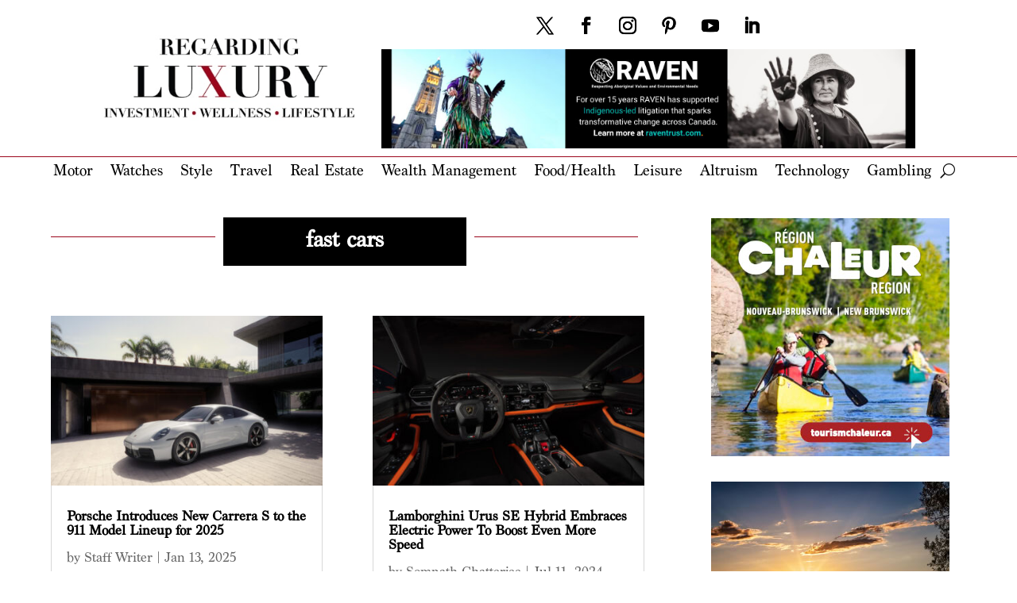

--- FILE ---
content_type: text/css
request_url: https://regardingluxury.com/wp-content/cache/flying-press/7ab9838a178a.et-divi-customizer-global.min.css
body_size: 1802
content:
body,.et_pb_column_1_2 .et_quote_content blockquote cite,.et_pb_column_1_2 .et_link_content a.et_link_main_url,.et_pb_column_1_3 .et_quote_content blockquote cite,.et_pb_column_3_8 .et_quote_content blockquote cite,.et_pb_column_1_4 .et_quote_content blockquote cite,.et_pb_blog_grid .et_quote_content blockquote cite,.et_pb_column_1_3 .et_link_content a.et_link_main_url,.et_pb_column_3_8 .et_link_content a.et_link_main_url,.et_pb_column_1_4 .et_link_content a.et_link_main_url,.et_pb_blog_grid .et_link_content a.et_link_main_url,body .et_pb_bg_layout_light .et_pb_post p,body .et_pb_bg_layout_dark .et_pb_post p{font-size:18px}.et_pb_slide_content,.et_pb_best_value{font-size:20px}body{color:#000}h1,h2,h3,h4,h5,h6{color:#000}#et_search_icon:hover,.mobile_menu_bar:before,.mobile_menu_bar:after,.et_toggle_slide_menu:after,.et-social-icon a:hover,.et_pb_sum,.et_pb_pricing li a,.et_pb_pricing_table_button,.et_overlay:before,.entry-summary p.price ins,.et_pb_member_social_links a:hover,.et_pb_widget li a:hover,.et_pb_filterable_portfolio .et_pb_portfolio_filters li a.active,.et_pb_filterable_portfolio .et_pb_portofolio_pagination ul li a.active,.et_pb_gallery .et_pb_gallery_pagination ul li a.active,.wp-pagenavi span.current,.wp-pagenavi a:hover,.nav-single a,.tagged_as a,.posted_in a{color:#9b071c}.et_pb_contact_submit,.et_password_protected_form .et_submit_button,.et_pb_bg_layout_light .et_pb_newsletter_button,.comment-reply-link,.form-submit .et_pb_button,.et_pb_bg_layout_light .et_pb_promo_button,.et_pb_bg_layout_light .et_pb_more_button,.et_pb_contact p input[type="checkbox"]:checked+label i:before,.et_pb_bg_layout_light.et_pb_module.et_pb_button{color:#9b071c}.footer-widget h4{color:#9b071c}.et-search-form,.nav li ul,.et_mobile_menu,.footer-widget li:before,.et_pb_pricing li:before,blockquote{border-color:#9b071c}.et_pb_counter_amount,.et_pb_featured_table .et_pb_pricing_heading,.et_quote_content,.et_link_content,.et_audio_content,.et_pb_post_slider.et_pb_bg_layout_dark,.et_slide_in_menu_container,.et_pb_contact p input[type="radio"]:checked+label i:before{background-color:#9b071c}.container,.et_pb_row,.et_pb_slider .et_pb_container,.et_pb_fullwidth_section .et_pb_title_container,.et_pb_fullwidth_section .et_pb_title_featured_container,.et_pb_fullwidth_header:not(.et_pb_fullscreen) .et_pb_fullwidth_header_container{max-width:1280px}.et_boxed_layout #page-container,.et_boxed_layout.et_non_fixed_nav.et_transparent_nav #page-container #top-header,.et_boxed_layout.et_non_fixed_nav.et_transparent_nav #page-container #main-header,.et_fixed_nav.et_boxed_layout #page-container #top-header,.et_fixed_nav.et_boxed_layout #page-container #main-header,.et_boxed_layout #page-container .container,.et_boxed_layout #page-container .et_pb_row{max-width:1440px}a{color:#9b071c}.et_secondary_nav_enabled #page-container #top-header{background-color:#9b071c!important}#et-secondary-nav li ul{background-color:#9b071c}#main-footer .footer-widget h4,#main-footer .widget_block h1,#main-footer .widget_block h2,#main-footer .widget_block h3,#main-footer .widget_block h4,#main-footer .widget_block h5,#main-footer .widget_block h6{color:#9b071c}.footer-widget li:before{border-color:#9b071c}#footer-widgets .footer-widget li:before{top:12.3px}@media only screen and (min-width:981px){.et_fixed_nav #page-container .et-fixed-header#top-header{background-color:#9b071c!important}.et_fixed_nav #page-container .et-fixed-header#top-header #et-secondary-nav li ul{background-color:#9b071c}}@media only screen and (min-width:1600px){.et_pb_row{padding:32px 0}.et_pb_section{padding:64px 0}.single.et_pb_pagebuilder_layout.et_full_width_page .et_post_meta_wrapper{padding-top:96px}.et_pb_fullwidth_section{padding:0}}h1,h2,h3,h4,h5,h6{font-family:'Marion',Helvetica,Arial,Lucida,sans-serif}body,input,textarea,select{font-family:'Marion',Helvetica,Arial,Lucida,sans-serif}.blog-title p a{font-weight:700;font-size:16px;color:#000;line-height:1em}.blog-title p:nth-child(2){line-height:1em!important}.slick-dots{display:none!important}.slick-list{max-height:700px!important}.single .post{padding-bottom:0px!important}.single .et_pb_post{margin-bottom:0px!important}.more-link{background-color:#ebebeb;border:2px solid #888;display:inline-block!important;padding:5px 15px;margin-top:15px;text-transform:uppercase}.more-link:hover{background-color:#000;border:2px solid #9b071c}.pagination .alignleft a,.pagination .alignright a{background-color:#000;display:inline-block!important;color:#fff;padding:5px 15px;text-transform:uppercase}.pagination .alignleft a:hover,.pagination .alignright a:hover{background-color:#fff;color:#000}.et_pb_column_4_4 .featured-posts-slider-module .carousel-item{background-size:contain;background-position:top}.container:before{background-color:transparent!important}.et_pb_widget_area_right{border-left:0!important}.et_pb_widget_area_left{border-right:0!important}.widget_media_image{text-align:center}#advwidget-2{text-align:center}.widgettitle{text-align:center;font-size:22px!important}#advwidget-2 .widgettitle{display:none}#testimonial-style15 .et_pb_testimonial_portrait{display:none}#testimonial-style15 .et_pb_testimonial_description{margin-bottom:40px}#testimonial-style15 .et_pb_testimonial_description .et_pb_testimonial_author{margin-top:0;font-style:normal;font-family:'Raleway',Arial,sans-serif;position:absolute;right:0;bottom:-35px;left:35px;text-align:left}#testimonial-style15 .et_pb_testimonial_description .et_pb_testimonial_meta{font-family:'Raleway',Arial,sans-serif;font-style:normal;position:absolute;right:0;bottom:-55px;left:89px}#testimonial-style15 .et_pb_testimonial_description_inner p:first-child::before{content:'\201C';font-size:100px;position:absolute;top:10px;left:-50px;color:#9b061c}@media screen and (max-width:980px){#testimonial-style15 .et_pb_column{max-width:320px;display:block;float:none;margin:0 auto 50px}#testimonial-style15 .et_pb_column:last-child{margin:0 auto!important}#testimonial-style15 .et_pb_testimonial_portrait{display:none}#testimonial-style15 .et_pb_testimonial_description .et_pb_testimonial_author{left:10px;text-align:left}#testimonial-style15 .et_pb_testimonial_description .et_pb_testimonial_meta{left:10px}#testimonial-style15.et_pb_section .et_pb_row,#testimonial-style15.et_pb_section.et_section_specialty .et_pb_row{max-width:1080px!important;width:80%}}@media screen and (max-width:959px){#testimonial-style15 .et_pb_testimonial_description{margin-left:0!important}}@media screen and (max-width:440px){#testimonial-style15.et_pb_section .et_pb_row,#testimonial-style15.et_pb_section.et_section_specialty .et_pb_row{max-width:1080px!important;width:90%}}.g-recaptcha{transform:scale(.77);transform-origin:0 0}

--- FILE ---
content_type: text/css
request_url: https://regardingluxury.com/wp-content/cache/flying-press/d3d0c2939696.et-core-unified-cpt-deferred-230395.min.css
body_size: 34
content:
@font-face{font-display:swap;font-family:"Marion";src:url(https://regardingluxury.com/wp-content/uploads/et-fonts/marion.otf) format("opentype")}

--- FILE ---
content_type: text/css
request_url: https://regardingluxury.com/wp-content/cache/flying-press/d3d0c2939696.et-core-unified-cpt-230478.min.css
body_size: 34
content:
@font-face{font-display:swap;font-family:"Marion";src:url(https://regardingluxury.com/wp-content/uploads/et-fonts/marion.otf) format("opentype")}

--- FILE ---
content_type: text/css
request_url: https://regardingluxury.com/wp-content/cache/flying-press/e39ce8a233a3.et-core-unified-cpt-deferred-230478.min.css
body_size: 671
content:
@font-face{font-display:swap;font-family:"Marion";src:url(https://regardingluxury.com/wp-content/uploads/et-fonts/marion.otf) format("opentype")}.et_pb_section_0_tb_body.et_pb_section{padding-top:5px;padding-bottom:15px}.et_pb_section_0_tb_body>.et_pb_row,body #page-container .et-db #et-boc .et-l .et_pb_section_0_tb_body>.et_pb_row,body.et_pb_pagebuilder_layout.single #page-container #et-boc .et-l .et_pb_section_0_tb_body>.et_pb_row,body.et_pb_pagebuilder_layout.single.et_full_width_page #page-container #et-boc .et-l .et_pb_section_0_tb_body>.et_pb_row,body.et_pb_pagebuilder_layout.single.et_full_width_portfolio_page #page-container #et-boc .et-l .et_pb_section_0_tb_body>.et_pb_row{width:90%}.et_pb_divider_0_tb_body{margin-top:1vw!important;margin-right:10px!important}.et_pb_divider_0_tb_body:before,.et_pb_divider_1_tb_body:before{border-top-color:#9b071c}.et_pb_text_0_tb_body h1{font-family:'Marion',Helvetica,Arial,Lucida,sans-serif;font-weight:600;color:#ffffff!important;line-height:1.2em;text-align:center}.et_pb_text_0_tb_body{background-color:#000;padding-top:10px!important;padding-right:10px!important;padding-bottom:5px!important;padding-left:10px!important}.et_pb_divider_1_tb_body{margin-top:1vw!important;margin-left:10px!important}.et_pb_blog_0_tb_body .et_pb_post .entry-title a,.et_pb_blog_0_tb_body .not-found-title{font-weight:600!important}.et_pb_blog_0_tb_body .et_pb_post,.et_pb_blog_0_tb_body .et_pb_post .post-content *{color:#000000!important}.et_pb_blog_0_tb_body .et_pb_post div.post-content a.more-link{color:#000000!important;transition:color 300ms ease 0ms}.et_pb_blog_0_tb_body .et_pb_post div.post-content a.more-link:hover{color:#ffffff!important}.et_pb_blog_0_tb_body{padding-bottom:0;margin-bottom:0px!important}.et_pb_image_0_tb_body,.et_pb_image_1_tb_body,.et_pb_image_2_tb_body,.et_pb_image_3_tb_body,.et_pb_image_4_tb_body{text-align:center}.et_pb_sidebar_0_tb_body.et_pb_widget_area .et_pb_widget{margin-bottom:5px}@media only screen and (min-width:981px){.et_pb_column_inner_0_tb_body,.et_pb_column_inner_2_tb_body{width:29%!important}.et_pb_column_inner_1_tb_body{width:41%!important}}@media only screen and (max-width:980px){.et_pb_column_inner_0_tb_body,.et_pb_column_inner_2_tb_body{width:25%!important}.et_pb_divider_0_tb_body,.et_pb_divider_1_tb_body{margin-top:2vw!important}.et_pb_column_inner_1_tb_body{width:48%!important}.et_pb_text_0_tb_body h1{font-size:22px}.et_pb_image_0_tb_body .et_pb_image_wrap img,.et_pb_image_1_tb_body .et_pb_image_wrap img,.et_pb_image_2_tb_body .et_pb_image_wrap img,.et_pb_image_3_tb_body .et_pb_image_wrap img,.et_pb_image_4_tb_body .et_pb_image_wrap img{width:auto}}@media only screen and (max-width:767px){.et_pb_column_inner_0_tb_body,.et_pb_column_inner_2_tb_body{width:25%!important}.et_pb_divider_0_tb_body,.et_pb_divider_1_tb_body{margin-top:2vw!important}.et_pb_column_inner_1_tb_body{width:48%!important}.et_pb_text_0_tb_body h1{font-size:20px}.et_pb_image_0_tb_body .et_pb_image_wrap img,.et_pb_image_1_tb_body .et_pb_image_wrap img,.et_pb_image_2_tb_body .et_pb_image_wrap img,.et_pb_image_3_tb_body .et_pb_image_wrap img,.et_pb_image_4_tb_body .et_pb_image_wrap img{width:auto}}

--- FILE ---
content_type: text/css
request_url: https://regardingluxury.com/wp-content/et-cache/230420/et-core-unified-cpt-deferred-230420.min.css?ver=1766941239
body_size: 695
content:
@font-face{font-family:"Marion";font-display:swap;src:url("https://regardingluxury.com/wp-content/uploads/et-fonts/marion.otf") format("opentype")}.et_pb_section_0_tb_footer.et_pb_section{padding-top:0px;padding-bottom:0px;background-color:#000000!important}.et_pb_row_0_tb_footer.et_pb_row{padding-top:15px!important;padding-bottom:0px!important;margin-top:0px!important;padding-top:15px;padding-bottom:0px}.et_pb_image_0_tb_footer{padding-bottom:0px;margin-bottom:0px!important;text-align:center}.et_pb_menu_0_tb_footer.et_pb_menu ul li a{font-family:'Marion',Helvetica,Arial,Lucida,sans-serif;font-size:18px;color:#ffffff!important}.et_pb_menu_0_tb_footer,.et_pb_divider_0_tb_footer{margin-bottom:5px!important}.et_pb_menu_0_tb_footer.et_pb_menu ul li.current-menu-item a{color:#ffffff!important}.et_pb_menu_0_tb_footer.et_pb_menu .nav li ul,.et_pb_menu_0_tb_footer.et_pb_menu .et_mobile_menu,.et_pb_menu_0_tb_footer.et_pb_menu .et_mobile_menu ul{background-color:#ffffff!important}.et_pb_menu_0_tb_footer .et_pb_menu_inner_container>.et_pb_menu__logo-wrap,.et_pb_menu_0_tb_footer .et_pb_menu__logo-slot{width:auto;max-width:100%}.et_pb_menu_0_tb_footer .et_pb_menu_inner_container>.et_pb_menu__logo-wrap .et_pb_menu__logo img,.et_pb_menu_0_tb_footer .et_pb_menu__logo-slot .et_pb_menu__logo-wrap img{height:auto;max-height:none}.et_pb_menu_0_tb_footer .mobile_nav .mobile_menu_bar:before,.et_pb_menu_0_tb_footer .et_pb_menu__icon.et_pb_menu__search-button,.et_pb_menu_0_tb_footer .et_pb_menu__icon.et_pb_menu__close-search-button,.et_pb_menu_0_tb_footer .et_pb_menu__icon.et_pb_menu__cart-button{color:#9b071c}.et_pb_divider_0_tb_footer:before{border-top-color:#9b071c}.et_pb_text_0_tb_footer.et_pb_text,.et_pb_text_0_tb_footer.et_pb_text a,.et_pb_text_1_tb_footer.et_pb_text,.et_pb_text_1_tb_footer.et_pb_text a{color:#757575!important}.et_pb_text_0_tb_footer,.et_pb_text_1_tb_footer{padding-bottom:0px!important;margin-bottom:5px!important}ul.et_pb_social_media_follow_0_tb_footer{padding-top:0px!important;padding-bottom:0px!important;margin-top:0px!important;margin-bottom:0px!important}ul.et_pb_social_media_follow_0_tb_footer li a.icon,.et_pb_social_media_follow_network_0_tb_footer a.icon{background-color:#000000!important}.et_pb_social_media_follow_0_tb_footer li.et_pb_social_icon a.icon:before{color:#757575}.et_pb_social_media_follow_0_tb_footer li a.icon:before{font-size:22px;line-height:44px;height:44px;width:44px}.et_pb_social_media_follow_0_tb_footer li a.icon{height:44px;width:44px}.et_pb_social_media_follow_network_1_tb_footer a.icon{background-color:#3b5998!important}.et_pb_social_media_follow_network_2_tb_footer a.icon{background-color:#ea2c59!important}.et_pb_social_media_follow_network_3_tb_footer a.icon{background-color:#cb2027!important}.et_pb_social_media_follow_network_4_tb_footer a.icon{background-color:#a82400!important}.et_pb_social_media_follow_network_5_tb_footer a.icon{background-color:#007bb6!important}@media only screen and (max-width:980px){.et_pb_image_0_tb_footer .et_pb_image_wrap img{width:auto}.et_pb_menu_0_tb_footer.et_pb_menu ul li a{color:#000000!important}}@media only screen and (max-width:767px){.et_pb_image_0_tb_footer .et_pb_image_wrap img{width:auto}}